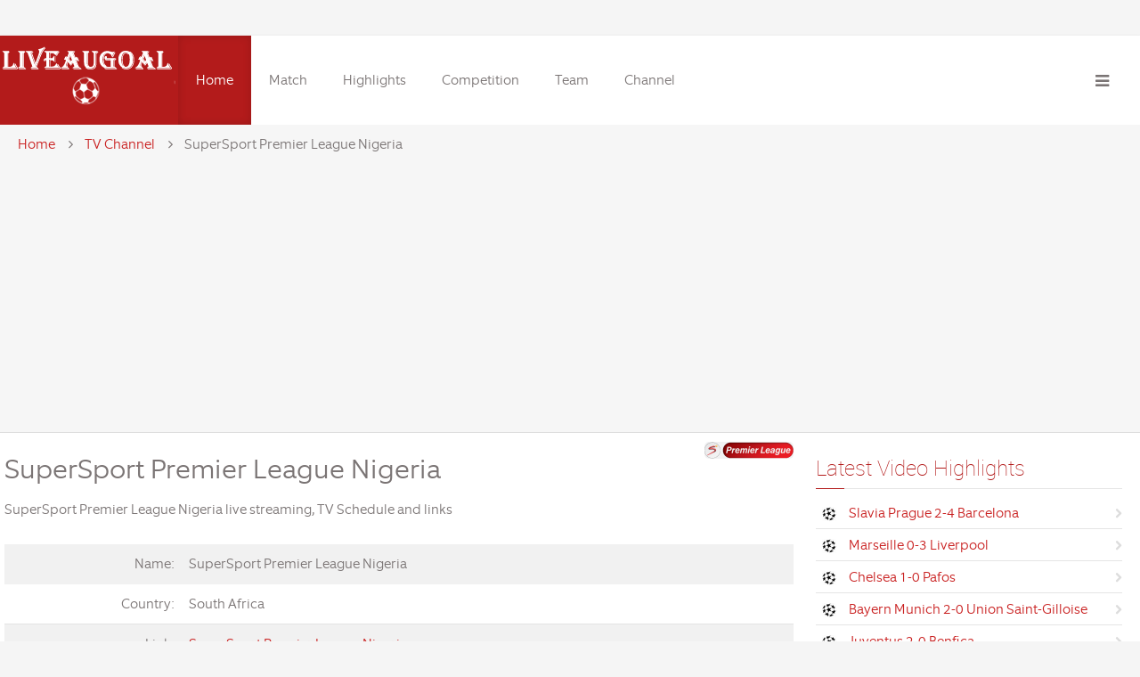

--- FILE ---
content_type: text/html
request_url: https://www.liveaugoal.com/tv/supersport-premier-league-nigeria.html
body_size: 9618
content:
<!DOCTYPE HTML>
<html lang="en-gb" dir="ltr" data-config='{"twitter":0,"plusone":0,"facebook":0,"style":"default"}'>
<head>
<meta charset="utf-8" />
<meta content="index, follow" name="robots" />
<meta http-equiv="X-UA-Compatible" content="IE=edge,chrome=1">
<meta name="viewport" content="width=device-width, initial-scale=1">
<meta content="SuperSport Premier League Nigeria, SuperSport Premier League Nigeria Live Streaming, SuperSport Premier League Nigeria Schedule, SuperSport Premier League Nigeria link, SuperSport Premier League Nigeria acestream" name="keywords" />
<meta content="SuperSport Premier League Nigeria live streaming, acestream and schedule from SuperSport Premier League Nigeria link" name="description" />
<meta property="og:title" content="SuperSport Premier League Nigeria Schedule and Live Stream" />
<meta property="og:url" content="https://www.liveaugoal.com/tv/supersport-premier-league-nigeria.html" />
<meta property="og:description" content="SuperSport Premier League Nigeria live streaming, acestream and schedule from SuperSport Premier League Nigeria link"/>
<meta property="og:image" content="https://www.liveaugoal.com/images/tv/supersport.png"/>
<title>SuperSport Premier League Nigeria Live Stream and Schedule - Liveaugoal</title>
<link href="/skin/sj/favicon.ico" rel="shortcut icon" type="image/vnd.microsoft.icon" />
<link rel="icon" href="/skin/sj/favicon.ico" type="image/x-icon">
<link href="/skin/sj/css/bootstrap.css" rel="stylesheet" type="text/css" />
<script src="/skin/sj/media/jui/js/jquery.min.js" type="813ac394cc1d856af8820c44-text/javascript"></script>
<script src="/skin/sj/media/jui/js/jquery-noconflict.js" type="813ac394cc1d856af8820c44-text/javascript"></script>
<script src="/skin/sj/media/jui/js/jquery-migrate.min.js" type="813ac394cc1d856af8820c44-text/javascript"></script>
<script src="/skin/sj/media/jui/js/bootstrap.min.js" type="813ac394cc1d856af8820c44-text/javascript"></script>


<script async src="https://pagead2.googlesyndication.com/pagead/js/adsbygoogle.js?client=ca-pub-1506398610692774" crossorigin="anonymous" type="813ac394cc1d856af8820c44-text/javascript"></script>

<!-- Google tag (gtag.js) -->
<script async src="https://www.googletagmanager.com/gtag/js?id=G-5B45BW7HMD" type="813ac394cc1d856af8820c44-text/javascript"></script>
<script type="813ac394cc1d856af8820c44-text/javascript">
  window.dataLayer = window.dataLayer || [];
  function gtag(){dataLayer.push(arguments);}
  gtag('js', new Date());

  gtag('config', 'G-5B45BW7HMD');
</script>

<link rel="apple-touch-icon-precomposed" href="" />
<link rel="stylesheet" href="/skin/sj/css/uikit.css" />
<link rel="stylesheet" href="/skin/sj/css/base.css" />
<link rel="stylesheet" href="/skin/sj/css/extensions.css" />
<link rel="stylesheet" href="/skin/sj/css/tools.css" />
<link rel="stylesheet" href="/skin/sj/css/layout.css" />
<link rel="stylesheet" href="/skin/sj/css/menus.css" />
<link rel="stylesheet" href="/skin/sj/css/default_icemegamenu.css" type="text/css" />
<link rel="stylesheet" href="/skin/sj/css/default_icemegamenu-reponsive.css" type="text/css" />
<style>
.wrapper, .uk-container {
	max-width: 1280px;
}
.at-boxed .fixed-header {
	max-width: 1280px;
}
.at-full-width .fixed-header {
	width: 1280px;
}
body, pre, .uk-tab > li.uk-active > a, .k2CommentItem a {
	color: #7A7474;
}
html, body {
	background-color: #F5F5F5;
}
@media (max-width: 959px) {
html, .uk-offcanvas-bar, #page {
background-color: #404040 !important;
}
}
@media (min-width: 959px) and (max-width: 1080px) {
.menubar {
display: none
}
}
@media (max-width: 767px) {
        .hidden-mobile {
          display: none
        }
      }
@media (min-width: 767px) {
        .hidden-large {
          display: none
        }
      }
.uk-navbar-toggle {
display: block !important
}
a, .wk-slideshow .caption a, .wk-slideshow-scroll .nav li.active span, .loadmore-more, .loadmore-text, .uk-tab > li > a, .uk-button-link, .k2CommentItem span.lcItemTitle a, dl.tabs dt, .sprocket-mosaic-loadmore {
	color: #C92020;
}
a:hover, a:focus, #toolbar ul.menu li a:hover span, .menu-sidebar a.current, .menu-sidebar a:hover, .menu-sidebar li > span:hover, .menu-sidebar a:hover, .k2CommentItem a:hover, .uk-tab > li > a:focus, .uk-tab > li.uk-open > a, .uk-button-link:hover, .uk-button-link:focus, .uk-button-link:active, .uk-button-link.uk-active, .sprocket-mosaic-loadmore:hover {
	color: #DB3737;
}
#at-container, .uk-tab > li.uk-active > a, .uk-modal-dialog, #content {
	background-color: #FFFFFF;
}
.footer-body, #copyright p, #footer p, #bottom-c h3.module-title {
	color: #FFFFFF;
}
.footer-body a, .footer-body .menu-sidebar a, .footer-body .menu-sidebar li > span, #copyright a, .footer-body .menu-sidebar a.level1 > span i {
	color: #FFFFFF;
}
.footer-body a:hover, .footer-body .menu-sidebar a:hover, .footer-body .menu-sidebar li > span:hover, #copyright a:hover {
	color: #FFE3E3;
}
.searchbox input::-webkit-input-placeholder {
color: #7A7474;
}
.searchbox input::-moz-placeholder {
color: #7A7474;
}
.searchbox input, .searchbox button, .searchbox input.placeholder, .uk-search:before {
	color: #7A7474;
}
.searchbox .results li.results-header, .searchbox .results li.more-results, .searchbox .results li.result {
	color: #7A7474;
}
.searchbox .results, .searchbox .results li.results-header, .searchbox .results li.more-results, .searchbox .results li.result {
	background-color: #FFFFFF;
}
#article-index, .article-index {
	background-color: #FFFFFF;
}
#toolbar p {
	color: #7A7474;
}
#header, #toolbar {
	background-color: #FFFFFF;
}
#logo, #header-responsive {
	background-color: #B31B1B;
}
.is-sticky .fixed-header {
	border-bottom-color: #B31B1B;
}
#bottom-c {
	background-color: #B31B1B;
}
#slider {
	background-color: #000000 !important;
}
.spotlight .overlay-default, .spotlight .overlay, .sprocket-mosaic-hover {
	background-color: rgba(0, 0, 0, 0.55) !important;
}
.custom-module:before, .mod-overlay .slide-bg:before, .uk-overlay-area {
	background: rgba(0, 0, 0, 0.55) !important;
}
.mod-overlay h1, .mod-overlay h2, .mod-overlay h3, .mod-overlay h4, .mod-overlay h5, .mod-overlay h6, .mod-overlay, .mod-overlay p, .spotlight .overlay-default, .sprocket-mosaic-hover, .mod-overlay .block-icon, .mod-overlay .big-icon {
	color: #FFFFFF !important;
}
.menu-dropdown a.level1, .menu-dropdown span.level1, .social-icons li a, #header-right p, #header-responsive p, #at-navbar {
	color: #7A7474;
}
.menu-dropdown .dropdown-bg, .menu-dropdown li.level1.active, .menu-dropdown li.level1:hover, .menu-dropdown li.remain, .uk-dropdown.uk-color {
	background-color: #B31B1B;
}
.uk-nav-dropdown > li > a:hover, .uk-nav-dropdown > li > a:focus {
	background-color: #B31B1B;
}
.menu-dropdown a.level2, .menu-dropdown span.level2, .menu-dropdown a.level3, .menu-dropdown span.level3, .menu-dropdown ul.level3 li, .menu-dropdown a.level4, .menu-dropdown span.level4, .menu-dropdown div.module, .menu-dropdown li.level1.active a.level1, .menu-dropdown span.level1.active, .menu-dropdown li.level1.remain a.level1, .menu-dropdown li.level1:hover .level1, .menu-dropdown li.remain, .menu-dropdown li.remain span.level1, .uk-color .uk-nav-dropdown > li > a, .uk-color .uk-nav-dropdown .uk-nav-header {
	color: #FFFFFF;
}
.menu-dropdown li.level2 a:hover, .menu-dropdown a.current.level2, .menu-dropdown a.current.level3, .uk-color .uk-nav-dropdown > li > a:hover, .uk-color .uk-nav-dropdown > li > a:focus {
	background-color: #FFFFFF;
}
.dropdown-bg form.short input, .dropdown-bg form.short a, .menu-dropdown .dropdown-bg div h3 {
	color: #FFFFFF !important;
}
.menu-dropdown a.level2:hover, .menu-dropdown a.level3:hover, .menu-dropdown a.level4:hover, .menu-dropdown a.level2:hover span.subtitle, .menu-dropdown a.current.level2, .menu-dropdown a.current.level3, .menu-dropdown a.current.level4, .menu-dropdown a.current.level2 span.subtitle, .uk-color .uk-nav-dropdown > li > a:hover {
	color: #505050;
}
.iceMenuLiLevel_1 li a.iceMenuTitle:hover {
	color: #505050 !important;
}
.iceMenuLiLevel_1 li a.iceMenuTitle:hover {
	background: #FFFFFF !important;
}
ul.icesubMenu {
	background: #B31B1B !important;
}
.icemegamenu > ul > li.iceMenuLiLevel_1 > a.iceMenuTitle {
	color: #7A7474;
}
.icemegamenu > ul > li.active, .icemegamenu ul > li a.iceMenuTitle:hover, .icemegamenu ul > li:hover > a.iceMenuTitle, .icemegamenu ul > ul > li:hover > a.iceMenuTitle, ul.icesubMenu li.active a.iceMenuTitle {
	background: #B31B1B;
}
.icemegamenu > ul > li a.iceMenuTitle, div.icemegamenu ul#icemegamenu li.active a.icemega_active > span.icemega_title, .icemegamenu > ul > li.active a.iceMenuTitle, .icemegamenu ul > li a.iceMenuTitle:hover, .icemegamenu ul > li:hover > a.iceMenuTitle, .icemegamenu ul > ul > li:hover > a.iceMenuTitle, ul.icesubMenu li.active a.iceMenuTitle {
	color: #FFFFFF;
}
.uk-offcanvas-bar {
	background: #404040;
}
.colored .menu-sidebar a.level1, .colored .menu-sidebar span.level1, .colored .menu-sidebar a.level2, .colored .menu-sidebar span.level2, .colored .menu-sidebar a.level3, .colored .menu-sidebar span.level3, .colored .menu-sidebar a.level4, .colored .menu-sidebar span.level4, .colored .menu-sidebar ul.level2 ul {
	background-color: #F9F9F9;
}
.colored .menu-sidebar a, .colored .menu-sidebar li > span {
	color: #404040;
}
.colored a:hover, .colored span:hover, .colored .menu-sidebar li > span:hover {
	color: #FFFFFF;
}
.colored .menu-sidebar li.level1:hover, .colored .menu-sidebar a.level1:hover > span, .colored .menu-sidebar span.level1:hover > span, .colored .menu-sidebar a.level2:hover > span, .colored .menu-sidebar span.level1:hover > span {
	color: #FFFFFF;
}
.colored .menu-sidebar span.parent.active, .colored .menu-sidebar a.active.current, .colored .menu-sidebar a.active {
	color: #FFFFFF;
}
.colored .menu-sidebar span.parent.active, .colored .menu-sidebar a.active.current, .colored .menu-sidebar a.active {
	background-color: #B31B1B;
}
.colored a:hover, .colored span:hover {
	background-color: #B31B1B !important;
}
.nav-tabs > li > a:hover, .pager li > a:hover {
	background-color: #B31B1B;
}
h1, h2, h3, h4, h5, h6, blockquote strong, blockquote p strong, .result h3, header h1.title a, .showhide li .toggle-button, .block-icon, .big-icon {
	color: #B31B1B;
}
.module-title:before, h1.title:before, #system .item > header .title:before, article header:before {
	border-bottom-color: #B31B1B !important;
}
#bottom-c {
	border-top: 1px solid #B31B1B !important;
}
a.uk-button-color, .btn-primary, button.uk-button-color, input[type="submit"].uk-button-color, input[type="submit"].subbutton, input[type="reset"].uk-button-color, input[type="button"].uk-button-color, button[type="submit"].uk-button-color, #content .pagination strong, .uk-event-month, .block-number .bottom, .section-title, a.button_oc, input.button_oc, .price-tag, .tag-body, .tag-body .tag:before, .tagspopular ul li a, .label-info[href], .mejs-controls .mejs-time-rail .mejs-time-loaded, .k2CategoriesListBlock li a, .uk-icon-button, .pager li > a:focus, .sprocket-mosaic-filter li.active, dl.tabs dt.open, .k2CalendarBlock table.calendar tr td.calendarToday {
	background-color: #B31B1B !important;
}
.uk-button-default, .uk-button.uk-button-default, .button-more, input[type="submit"], input[type="reset"], input[type="button"], button[type="submit"], #content .pagination a, .price-head, .price-head:before, .uk-tab > li.uk-open > a, #mailto-window button, .btn {
	background-color: #EBEBEB;
}
a.uk-button-color, .btn-primary, button.uk-button-color, input[type="submit"].uk-button-color, input[type="submit"].subbutton, input[type="reset"].uk-button-color, input[type="button"].uk-button-color, button[type="submit"].uk-button-color, #content .pagination strong, .uk-event-month, .block-number .bottom, .section-title, a.button_oc, input.button_oc, .price-tag, .tag-body, .tag-body .tag:before, .tagspopular ul li a, .k2CategoriesListBlock li a, .uk-icon-button, .sprocket-mosaic-filter li.active, dl.tabs dt.open, .k2CalendarBlock table.calendar tr td.calendarToday {
	color: #FFFFFF !important;
}
.uk-button-default, .uk-button.uk-button-default, .button-more, input[type="submit"], input[type="reset"], input[type="button"], button[type="submit"], #content .pagination a, .price-head h3, .uk-tab > li.uk-open > a, .btn {
	color: #949494;
}
.nav-tabs > li > a:hover, .pager li > a:hover {
	background-color: #B31B1B !important;
}
.uk-tab > li > a:hover {
	background-color: #EBEBEB;
}
.mod-color, .at-mod-color {
	background-color: #B31B1B;
}
.mod-dark, .at-mod-dark, .mejs-container, .mejs-container .mejs-controls {
	background-color: #404040;
}
.mod-color, .mod-color h1, .mod-color h2, .mod-color h3, .mod-color h4, .mod-color h3 strong, .mod-color blockquote strong, .mod-color .module-title .color, .mod-color a, .mod-color .block-icon, .mod-color .big-icon {
	color: #FFFFFF !important;
}
.mod-dark, .mod-dark h1, .mod-dark h3, .mod-dark h3 strong, .mod-dark blockquote strong, .mod-dark .module-title .color, .mod-dark .block-icon, .mod-dark .big-icon {
	color: #FFFFFF !important;
}
.wk-slideshow-content .caption h1, .wk-slideshow-content .caption h2, .wk-slideshow-content .caption h3, .wk-slideshow-content .caption h4, .wk-slideshow-content .caption p, .static-content h1, .static-content p {
	background: #B31B1B;
}
.wk-slideshow-content .caption h1, .wk-slideshow-content .caption h2, .wk-slideshow-content .caption h3, .wk-slideshow-content .caption h4, .wk-slideshow-content .caption p, .static-content h1, .static-content p {
	color: #FFFFFF !important;
}
.wk-slideshow-content .nav span {
	color: #FFFFFF !important;
}
.uk-progress .uk-progress-bar {
	background-color: #B31B1B;
}
.uk-badge, .uk-progress-primary .uk-progress-bar, .uk-button-primary, .uk-button-primary:active, .uk-button-primary.uk-active, .uk-button-primary:hover, .uk-button-primary:focus {
	background-color: #559FCF;
}
.uk-badge-success, .uk-progress-success .uk-progress-bar, .uk-button-success, .uk-button-success:hover, .uk-button-success:focus, .uk-button-success:active, .uk-button-success.uk-active {
	background-color: #99B11C;
}
.uk-badge-danger, .uk-button-danger, .uk-progress-danger .uk-progress-bar, .uk-button-danger:active, .uk-button-danger.uk-active, .uk-button-danger:hover, .uk-button-danger:focus, #k2Container h1 > sup {
	background-color: #D32B2B;
}
.uk-progress-warning .uk-progress-bar, .uk-badge-warning {
	background-color: #FFA322;
}
.uk-text-danger {
	color: #D32B2B !important;
}
.uk-text-success {
	color: #99B11C !important;
}
.uk-text-warning {
	color: #FFA322 !important;
}
#Kunena .kicon-button:link, #Kunena .kicon-button, #kunena .kbutton.kreply-submit, #kpost-buttons .kbutton {
	background-color: #B31B1B;
}
#Kunena a.kicon-button span, #kpost-buttons .kbutton {
	color: #FFFFFF;
}
#Kunena div.current {
	border-top-color: #C92020;
}
.fc-state-highlight {
	background: rgba(0, 0, 0, 0.1);
}
#sidebar-b {
	width: 30%;
}
#maininner {
	width: 70%;
}
#menu .dropdown {
	width: 250px;
}
#menu .columns2 {
	width: 500px;
}
#menu .columns3 {
	width: 750px;
}
#menu .columns4 {
	width: 1000px;
}
</style>
<link rel="stylesheet" href="/skin/sj/css/modules.css" />
<link rel="stylesheet" href="/skin/sj/css/system.css" />
<link rel="stylesheet" href="/skin/sj/css/k2.css" />
<link rel="stylesheet" href="/skin/sj/css/font1/equip.css" />
<link rel="stylesheet" href="/skin/sj/css/font2/roboto.css" />
<link rel="stylesheet" href="/skin/sj/css/font3/equip.css" />
<link rel="stylesheet" href="/skin/sj/css/font4/equip.css" />
<link rel="stylesheet" href="/skin/sj/css/responsive.css" />
<link rel="stylesheet" href="/skin/sj/css/print.css" />
<link rel="stylesheet" href="/skin/sj/css/custom.css" />
<link rel="stylesheet" href="/skin/sj/fonts/equip.css" />
<link rel="stylesheet" href="/skin/sj/fonts/roboto.css" />
<script src="/skin/sj/warp/js/warp.js" type="813ac394cc1d856af8820c44-text/javascript"></script>
<script src="/skin/sj/warp/js/responsive.js" type="813ac394cc1d856af8820c44-text/javascript"></script>
<script src="/skin/sj/warp/js/accordionmenu.js" type="813ac394cc1d856af8820c44-text/javascript"></script>
<script src="/skin/sj/warp/js/dropdownmenu.js" type="813ac394cc1d856af8820c44-text/javascript"></script>
<script src="/skin/sj/warp/js/uikit.min.js" type="813ac394cc1d856af8820c44-text/javascript"></script>
<script src="/skin/sj/js/template.js" type="813ac394cc1d856af8820c44-text/javascript"></script>
<script src="/skin/sj/media/system/js/mootools-core.js" type="813ac394cc1d856af8820c44-text/javascript"></script>
<script src="/skin/sj/media/system/js/core.js" type="813ac394cc1d856af8820c44-text/javascript"></script>
<script src="/skin/sj/media/system/js/mootools-more.js" type="813ac394cc1d856af8820c44-text/javascript"></script>
</head>

<body id="page" class="page sidebar-b-right sidebars-1  noblog  at-boxed">
<div class="sheet uk-clearfix bg_texture_0">
<div id="at-container"  class="wrapper"  > <header id="header" class="fixed-header">
<div class=" grid-block uk-container wrapper  ">
<div class="headerbar"> 
  <!-- logo --> 
  <a id="logo" href="https://www.liveaugoal.com/">
  <div>
    <div class="wrapper"><img src="/images/logo.png" alt="logopaedie" width="200" height="90" /></div>
  </div>
  </a> 
  <!-- off-canvas link --> 
  <a href="#offcanvas" id="at-navbar" class="uk-hidden-large uk-navbar-toggle uk-float-right" data-uk-offcanvas></a>
  <div class="menubar">
    <nav id="menu">
      <div class="icemegamenu">
        <div class="ice-megamenu-toggle"><a data-toggle="collapse" data-target=".nav-collapse">Menu</a></div>
        <div class="nav-collapse icemegamenu collapse  ">
          <ul id="icemegamenu" class="meganizr mzr-slide mzr-responsive">
            <li id="iceMenu_558" class="iceMenuLiLevel_1 active"><a href="https://www.liveaugoal.com/" class="icemega_active iceMenuTitle"><span class="icemega_title icemega_nosubtitle">Home</span></a></li>
            <li id="iceMenu_262" class="iceMenuLiLevel_1 mzr-drop parent"><a href="https://www.liveaugoal.com/match/" class=" iceMenuTitle"><span class="icemega_title icemega_nosubtitle">Match</span></a>
              <ul class="icesubMenu icemodules sub_level_1" style="width:220px">
                <li>
                  <div style="float:left;width:220px" class="iceCols">
                    <ul>
				<li id="iceMenu_814" class="iceMenuLiLevel_2 mzr-drop parent"><a href="https://www.liveaugoal.com/match/epl/" class=" iceMenuTitle"><span class="icemega_title icemega_nosubtitle">English Premier League</span></a>
                        <ul class="icesubMenu icemodules sub_level_2" style="width:280px">
                          <li>
                            <div style="float:left;width:280px" class="iceCols">
                              <ul>
                                <li id="iceMenu_821" class="iceMenuLiLevel_3"><a href="https://www.liveaugoal.com/match/english-fa-cup/" class=" iceMenuTitle"><span class="icemega_title icemega_nosubtitle">English FA Cup</span></a></li>
                                <li id="iceMenu_822" class="iceMenuLiLevel_3"><a href="https://www.liveaugoal.com/match/english-football-league-cup/" class=" iceMenuTitle"><span class="icemega_title icemega_nosubtitle">English League Cup</span></a></li>
                                <li id="iceMenu_823" class="iceMenuLiLevel_3"><a href="https://www.liveaugoal.com/match/championship/" class=" iceMenuTitle"><span class="icemega_title icemega_nosubtitle">English Championship</span></a></li>
                                <li id="iceMenu_824" class="iceMenuLiLevel_3"><a href="https://www.liveaugoal.com/match/community-shield/" class=" iceMenuTitle"><span class="icemega_title icemega_nosubtitle">Community Shield</span></a></li>
                              </ul>
                            </div>
                          </li>
                        </ul>
                      </li>
                      <li id="iceMenu_815" class="iceMenuLiLevel_2 mzr-drop parent"><a href="https://www.liveaugoal.com/match/la-liga/" class=" iceMenuTitle"><span class="icemega_title icemega_nosubtitle">Spanish La Liga</span></a>
                        <ul class="icesubMenu icemodules sub_level_2" style="width:280px">
                          <li>
                            <div style="float:left;width:280px" class="iceCols">
                              <ul>
                                <li id="iceMenu_825" class="iceMenuLiLevel_3"><a href="https://www.liveaugoal.com/match/copa-del-rey/" class=" iceMenuTitle"><span class="icemega_title icemega_nosubtitle">Spanish Copa del Rey</span></a></li>
                                <li id="iceMenu_826" class="iceMenuLiLevel_3"><a href="https://www.liveaugoal.com/match/spanish-super-cup/" class=" iceMenuTitle"><span class="icemega_title icemega_nosubtitle">Spanish Super Cup</span></a></li>
                              </ul>
                            </div>
                          </li>
                        </ul>
                      </li>
                      <li id="iceMenu_816" class="iceMenuLiLevel_2 mzr-drop parent"><a href="https://www.liveaugoal.com/match/serie-a/" class=" iceMenuTitle"><span class="icemega_title icemega_nosubtitle">Italian Serie A</span></a>
                        <ul class="icesubMenu icemodules sub_level_2" style="width:280px">
                          <li>
                            <div style="float:left;width:280px" class="iceCols">
                              <ul>
                                <li id="iceMenu_829" class="iceMenuLiLevel_3"><a href="https://www.liveaugoal.com/match/coppa-italia/" class=" iceMenuTitle"><span class="icemega_title icemega_nosubtitle">Coppa Italia</span></a></li>
                                <li id="iceMenu_830" class="iceMenuLiLevel_3"><a href="https://www.liveaugoal.com/match/italian-super-cup/" class=" iceMenuTitle"><span class="icemega_title icemega_nosubtitle">Italian Super Cup</span></a></li>
                              </ul>
                            </div>
                          </li>
                        </ul>
                      </li>
                      <li id="iceMenu_817" class="iceMenuLiLevel_2 mzr-drop parent"><a href="https://www.liveaugoal.com/match/bundesliga/" class=" iceMenuTitle"><span class="icemega_title icemega_nosubtitle">German Bundesliga</span></a>
                        <ul class="icesubMenu icemodules sub_level_2" style="width:280px">
                          <li>
                            <div style="float:left;width:280px" class="iceCols">
                              <ul>
                                <li id="iceMenu_827" class="iceMenuLiLevel_3"><a href="https://www.liveaugoal.com/match/german-dfb-pokal/" class=" iceMenuTitle"><span class="icemega_title icemega_nosubtitle">German DFB Pokal</span></a></li>
                                <li id="iceMenu_828" class="iceMenuLiLevel_3"><a href="https://www.liveaugoal.com/match/german-super-cup/" class=" iceMenuTitle"><span class="icemega_title icemega_nosubtitle">German Super Cup</span></a></li>
                              </ul>
                            </div>
                          </li>
                        </ul>
                      </li>
                      <li id="iceMenu_818" class="iceMenuLiLevel_2 mzr-drop parent"><a href="https://www.liveaugoal.com/match/ligue-1/" class=" iceMenuTitle"><span class="icemega_title icemega_nosubtitle">French Ligue 1</span></a>
                        <ul class="icesubMenu icemodules sub_level_2" style="width:280px">
                          <li>
                            <div style="float:left;width:280px" class="iceCols">
                              <ul>
                                <li id="iceMenu_832" class="iceMenuLiLevel_3"><a href="https://www.liveaugoal.com/match/coupe-de-france/" class=" iceMenuTitle"><span class="icemega_title icemega_nosubtitle">Coupe de France</span></a></li>
                                <li id="iceMenu_832" class="iceMenuLiLevel_3"><a href="https://www.liveaugoal.com/match/trophee-des-champions/" class=" iceMenuTitle"><span class="icemega_title icemega_nosubtitle">Trophée des Champions</span></a></li>
                              </ul>
                            </div>
                          </li>
                        </ul>
                      </li>
                      <li id="iceMenu_819" class="iceMenuLiLevel_2"><a href="https://www.liveaugoal.com/match/ucl/" class=" iceMenuTitle"><span class="icemega_title icemega_nosubtitle">UEFA Champions League</span></a></li>
                      <li id="iceMenu_820" class="iceMenuLiLevel_2"><a href="https://www.liveaugoal.com/match/europa/" class=" iceMenuTitle"><span class="icemega_title icemega_nosubtitle">UEFA Europa League</span></a></li>
                      <li id="iceMenu_8221" class="iceMenuLiLevel_2"><a href="https://www.liveaugoal.com/match/uefa-conference-league/" class=" iceMenuTitle"><span class="icemega_title icemega_nosubtitle">UEFA Conference League</span></a></li>
                      
                      <li id="iceMenu_8199" class="iceMenuLiLevel_2"><a href="https://www.liveaugoal.com/match/uefa-nations-league/" class=" iceMenuTitle"><span class="icemega_title icemega_nosubtitle">UEFA Nations League</span></a></li>
                      <li id="iceMenu_823" class="iceMenuLiLevel_2"><a href="https://www.liveaugoal.com/match/conmebol-libertadores/" class=" iceMenuTitle"><span class="icemega_title icemega_nosubtitle">CONMEBOL Libertadores</span></a></li>
                      <li id="iceMenu_820" class="iceMenuLiLevel_2"><a href="https://www.liveaugoal.com/match/friendlies/" class=" iceMenuTitle"><span class="icemega_title icemega_nosubtitle">Friendly Match</span></a></li>
                      <li id="iceMenu_822" class="iceMenuLiLevel_2"><a href="https://www.liveaugoal.com/match/club-friendly/" class=" iceMenuTitle"><span class="icemega_title icemega_nosubtitle">Club Friendly</span></a></li>
		      <li id="iceMenu_8199" class="iceMenuLiLevel_2"><a href="https://www.liveaugoal.com/match/uefa-euro-2024/" class=" iceMenuTitle"><span class="icemega_title icemega_nosubtitle">Euro 2024</span></a></li>
		<li id="iceMenu_8222" class="iceMenuLiLevel_2"><a href="https://www.liveaugoal.com/match/copa-america/" class=" iceMenuTitle"><span class="icemega_title icemega_nosubtitle">Copa America</span></a></li>
		<li id="iceMenu_8222" class="iceMenuLiLevel_2"><a href="https://www.liveaugoal.com/match/olympic-games/" class=" iceMenuTitle"><span class="icemega_title icemega_nosubtitle">Olympic Games</span></a></li>
                      		
                    </ul>
                  </div>
                </li>
              </ul>
            </li>
            <li id="iceMenu_2" class="iceMenuLiLevel_1 mzr-drop parent"><a href="https://www.liveaugoal.com/highlights/" class=" iceMenuTitle"><span class="icemega_title icemega_nosubtitle">Highlights</span></a>
              <ul class="icesubMenu  sub_level_1" style="width:280px">
                <li>
                  <div style="float:left;width:280px" class="iceCols">
                    <ul>
                      <li id="iceMenu_2220" class="iceMenuLiLevel_2"><a href="https://www.liveaugoal.com/highlights/england/" class=" iceMenuTitle"><span class="icemega_title icemega_nosubtitle">England</span></a></li>
                      <li id="iceMenu_601" class="iceMenuLiLevel_2"><a href="https://www.liveaugoal.com/highlights/spain/" class=" iceMenuTitle"><span class="icemega_title icemega_nosubtitle">Spain</span></a></li>
                      <li id="iceMenu_8511" class="iceMenuLiLevel_2"><a href="https://www.liveaugoal.com/highlights/italy/" class=" iceMenuTitle"><span class="icemega_title icemega_nosubtitle">Italy</span></a></li>
                      <li id="iceMenu_8512" class="iceMenuLiLevel_2"><a href="https://www.liveaugoal.com/highlights/germany/" class=" iceMenuTitle"><span class="icemega_title icemega_nosubtitle">Germany</span></a></li>
                      <li id="iceMenu_8531" class="iceMenuLiLevel_2"><a href="https://www.liveaugoal.com/highlights/france/" class=" iceMenuTitle"><span class="icemega_title icemega_nosubtitle">France</span></a></li>
                      <li id="iceMenu_8514" class="iceMenuLiLevel_2"><a href="https://www.liveaugoal.com/highlights/ucl/" class=" iceMenuTitle"><span class="icemega_title icemega_nosubtitle">UEFA Champions League</span></a></li>
                      <li id="iceMenu_8514" class="iceMenuLiLevel_2"><a href="https://www.liveaugoal.com/highlights/uefa-europa-league/" class=" iceMenuTitle"><span class="icemega_title icemega_nosubtitle">UEFA Europa League</span></a></li>
                      <li id="iceMenu_8514" class="iceMenuLiLevel_2"><a href="https://www.liveaugoal.com/highlights/friendly/" class=" iceMenuTitle"><span class="icemega_title icemega_nosubtitle">Friendly Match</span></a></li>
                      <li id="iceMenu_8514" class="iceMenuLiLevel_2"><a href="https://www.liveaugoal.com/highlights/conmebol-libertadores/" class=" iceMenuTitle"><span class="icemega_title icemega_nosubtitle">CONMEBOL Libertadores</span></a></li>
                      <li id="iceMenu_8514" class="iceMenuLiLevel_2"><a href="https://www.liveaugoal.com/highlights/uefa-nations-league/" class=" iceMenuTitle"><span class="icemega_title icemega_nosubtitle">UEFA Nations League</span></a></li>
                      <li id="iceMenu_2220" class="iceMenuLiLevel_2"><a href="https://www.liveaugoal.com/highlights/world-cup-2022/" class=" iceMenuTitle"><span class="icemega_title icemega_nosubtitle">World Cup 2022</span></a></li>
                      <li id="iceMenu_8514" class="iceMenuLiLevel_2"><a href="https://www.liveaugoal.com/highlights/uefa-euro-2024/" class=" iceMenuTitle"><span class="icemega_title icemega_nosubtitle">UEFA Euro 2024</span></a></li>
                    </ul>
                  </div>
                </li>
              </ul>
            </li>
            <li id="iceMenu_440" class="iceMenuLiLevel_1"><a href="https://www.liveaugoal.com/competition/" class=" iceMenuTitle"><span class="icemega_title icemega_nosubtitle">Competition</span></a></li>
            <li id="iceMenu_84" class="iceMenuLiLevel_1 mzr-drop parent"><a href="https://www.liveaugoal.com/team/" class=" iceMenuTitle"><span class="icemega_title icemega_nosubtitle">Team</span></a>
              <ul class="icesubMenu icemodules sub_level_1" style="width:440px">
                <li>
                  <div style="float:left;width:30%px" class="iceCols">
                    <ul>
                      <li id="iceMenu_837" class="iceMenuLiLevel_2"><a href="https://www.liveaugoal.com/team/manchester-united.html" class=" iceMenuTitle"><span class="icemega_title icemega_nosubtitle">Manchester United</span></a></li>
                      <li id="iceMenu_838" class="iceMenuLiLevel_2"><a href="https://www.liveaugoal.com/team/manchester-city.html" class=" iceMenuTitle"><span class="icemega_title icemega_nosubtitle">Manchester City</span></a></li>
                      <li id="iceMenu_839" class="iceMenuLiLevel_2"><a href="https://www.liveaugoal.com/team/liverpool.html" class=" iceMenuTitle"><span class="icemega_title icemega_nosubtitle">Liverpool</span></a></li>
                      <li id="iceMenu_840" class="iceMenuLiLevel_2"><a href="https://www.liveaugoal.com/team/arsenal.html" class=" iceMenuTitle"><span class="icemega_title icemega_nosubtitle">Arsenal</span></a></li>
                      <li id="iceMenu_841" class="iceMenuLiLevel_2"><a href="https://www.liveaugoal.com/team/chelsea.html" class=" iceMenuTitle"><span class="icemega_title icemega_nosubtitle">Chelsea</span></a></li>
                      <li id="iceMenu_842" class="iceMenuLiLevel_2"><a href="https://www.liveaugoal.com/team/tottenham.html" class=" iceMenuTitle"><span class="icemega_title icemega_nosubtitle">Tottenham Hotspur</span></a></li>
                    </ul>
                  </div>
                  <div style="float:left;width: 30%px" class="iceCols">
                    <ul>
                      <li id="iceMenu_843" class="iceMenuLiLevel_2"><a href="https://www.liveaugoal.com/team/real-madrid.html" class=" iceMenuTitle"><span class="icemega_title icemega_nosubtitle">Real Madrid</span></a></li>
                      <li id="iceMenu_844" class="iceMenuLiLevel_2"><a href="https://www.liveaugoal.com/team/barcelona.html" class=" iceMenuTitle"><span class="icemega_title icemega_nosubtitle">Barcelona</span></a></li>
                      <li id="iceMenu_846" class="iceMenuLiLevel_2"><a href="https://www.liveaugoal.com/team/atletico-madrid.html" class=" iceMenuTitle"><span class="icemega_title icemega_nosubtitle">Atletico Madrid</span></a></li>
                      <li id="iceMenu_847" class="iceMenuLiLevel_2"><a href="https://www.liveaugoal.com/team/bayern-munich.html" class=" iceMenuTitle"><span class="icemega_title icemega_nosubtitle">Bayern Munich</span></a></li>
                      <li id="iceMenu_848" class="iceMenuLiLevel_2"><a href="https://www.liveaugoal.com/team/dortmund.html" class=" iceMenuTitle"><span class="icemega_title icemega_nosubtitle">Dortmund</span></a></li>
                      <li id="iceMenu_849" class="iceMenuLiLevel_2"><a href="https://www.liveaugoal.com/team/paris-sg.html" class=" iceMenuTitle"><span class="icemega_title icemega_nosubtitle">Paris SG</span></a></li>
                    </ul>
                  </div>
                  <div style="float:left;width: 40%px" class="iceCols">
                    <ul>
                      <li id="iceMenu_850" class="iceMenuLiLevel_2"><a href="https://www.liveaugoal.com/team/juventus.html" class=" iceMenuTitle"><span class="icemega_title icemega_nosubtitle">Juventus</span></a></li>
                      <li id="iceMenu_845" class="iceMenuLiLevel_2"><a href="https://www.liveaugoal.com/team/inter-milan.html" class=" iceMenuTitle"><span class="icemega_title icemega_nosubtitle">Inter Milan</span></a></li>
                      <li id="iceMenu_834" class="iceMenuLiLevel_2"><a href="https://www.liveaugoal.com/team/ac-milan.html" class=" iceMenuTitle"><span class="icemega_title icemega_nosubtitle">AC Milan</span></a></li>
                      <li id="iceMenu_833" class="iceMenuLiLevel_2"><a href="https://www.liveaugoal.com/team/napoli.html" class=" iceMenuTitle"><span class="icemega_title icemega_nosubtitle">Napoli</span></a></li>
                      <li id="iceMenu_836" class="iceMenuLiLevel_2"><a href="https://www.liveaugoal.com/team/roma.html" class=" iceMenuTitle"><span class="icemega_title icemega_nosubtitle">AS Roma</span></a></li>
                      <li id="iceMenu_835" class="iceMenuLiLevel_2"><a href="https://www.liveaugoal.com/team/lyon.html" class=" iceMenuTitle"><span class="icemega_title icemega_nosubtitle">Lyon</span></a></li>
                    </ul>
                  </div>
                </li>
              </ul>
            </li>
            <li id="iceMenu_2" class="iceMenuLiLevel_1 mzr-drop parent"><a href="https://www.liveaugoal.com/tv/" class=" iceMenuTitle"><span class="icemega_title icemega_nosubtitle">Channel</span></a>
              <ul class="icesubMenu  sub_level_1" style="width:280px">
                <li>
                  <div style="float:left;width:280px" class="iceCols">
                    <ul>
                     <li id="iceMenu_851" class="iceMenuLiLevel_2"><a href="https://www.liveaugoal.com/tv/fubotv-espana.html" class=" iceMenuTitle"><span class="icemega_title icemega_nosubtitle">Fubo TV</span></a></li>
                      <li id="iceMenu_852" class="iceMenuLiLevel_2"><a href="https://www.liveaugoal.com/tv/bein-sports-usa.html" class=" iceMenuTitle"><span class="icemega_title icemega_nosubtitle">beIN SPORTS</span></a></li>
                      <li id="iceMenu_853" class="iceMenuLiLevel_2"><a href="https://www.liveaugoal.com/tv/espn-plus.html" class=" iceMenuTitle"><span class="icemega_title icemega_nosubtitle">ESPN+</span></a></li>
                      <li id="iceMenu_854" class="iceMenuLiLevel_2"><a href="https://www.liveaugoal.com/tv/espn-deportes.html" class=" iceMenuTitle"><span class="icemega_title icemega_nosubtitle">ESPN Deportes</span></a></li>
                    </ul>
                  </div>
                </li>
              </ul>
            </li>
          </ul>
        </div>
      </div>
      <script type="813ac394cc1d856af8820c44-text/javascript">
	jQuery(document).ready(function(){
		var browser_width1 = jQuery(window).width();
		jQuery("#icemegamenu").find(".icesubMenu").each(function(index){
			var offset1 = jQuery(this).offset();
			var xwidth1 = offset1.left + jQuery(this).width();
			if(xwidth1 >= browser_width1){
				jQuery(this).addClass("ice_righttoleft");
			}
		});
		
	})
	jQuery(window).resize(function() {
		var browser_width = jQuery(window).width();
		jQuery("#icemegamenu").find(".icesubMenu").removeClass("ice_righttoleft");
		jQuery("#icemegamenu").find(".icesubMenu").each(function(index){
			var offset = jQuery(this).offset();
			var xwidth = offset.left + jQuery(this).width();
			
			if(xwidth >= browser_width){
				jQuery(this).addClass("ice_righttoleft");
			}
		});
	});
</script> 
    </nav>
  </div>
  
  <!-- header-right --> 
  
</div>
</header>

<!-- breadcrumbs -->

<section id="breadcrumbs">
<div class="wrapper grid-block"><a href="https://www.liveaugoal.com/" class="home"></a>
<div class="breadcrumbs">
<a href="https://www.liveaugoal.com/">Home</a>
<i class="uk-icon-angle-right"></i>
<a href="https://www.liveaugoal.com/tv/">TV Channel</a>
<i class="uk-icon-angle-right"></i>
<strong>SuperSport Premier League Nigeria</strong></div>
</div>
</section>
 

<!-- top-a --> 

<!-- top-b -->

<div class="uk-container uk-container-center grid-block">
<div id="main" class="grid-block">
<div id="maininner" class="grid-box">
<section id="content" class="grid-block">
<div id="system-message-container"> </div>
<div id="system">
<div class="uk-clearfix"><img alt="SuperSport Premier League Nigeria logo" class="uk-float-right uk-border-rounded uk-img-preserve" src="https://www.liveaugoal.com/images/tv/supersport.png" width="100" height="100" >
<p class="uk-h2">SuperSport Premier League Nigeria</p>
<p>SuperSport Premier League Nigeria live streaming, TV Schedule and links</p>
</div>

<!-- content-table-start -->

<table class="uk-table uk-table-striped">
<tr>
<td align="right">Name:</td>
<td>SuperSport Premier League Nigeria</td>
</tr>
<tr>
<td align="right">Country:</td>
<td>South Africa</td>
</tr>
<tr>
<td align="right">Link:</td>
<td><a href="https://supersport.com/" target="_blank">SuperSport Premier League Nigeria</a></td>
</tr>
<tr>
<td align="right" >Signal:</td>
<td >High</td>
</tr>
</table>
<!-- content-table-end --> 

<!-- schedule-start -->
<p class="uk-h3">SuperSport Premier League Nigeria Live Streaming Schedule</p>

<table class="hidden-mobile uk-table uk-table-striped">
<tr>
<td width="10%" id="1769103900"><img class="uk-icon-custom" src="https://www.liveaugoal.com/images/flag/16x16/europa-league.jpg" />
<span class="kickofftime">18:45</span></td>
<td width="30%">UEFA Europa League</td>
<td width="45%"><a href="https://www.liveaugoal.com/match/europa/bologna-vs-celtic-22-01-2026.html">
Bologna - Celtic</a></td>
<td class="uk-text-right"><span class="kickoffdate">
Jan 22 2026</span></td>
</tr>
<tr>
<td width="10%" id="1769112000"><img class="uk-icon-custom" src="https://www.liveaugoal.com/images/flag/16x16/europa-league.jpg" />
<span class="kickofftime">21:00</span></td>
<td width="30%">UEFA Europa League</td>
<td width="45%"><a href="https://www.liveaugoal.com/match/europa/roma-vs-stuttgart-22-01-2026.html">
Roma - Stuttgart</a></td>
<td class="uk-text-right"><span class="kickoffdate">
Jan 22 2026</span></td>
</tr>
</table>

<!-- schedule-mobile-start -->
<table class="hidden-large hidden-large uk-table uk-table-striped uk-table-condensed">
<tr>
<td>Jan 22</td>
<td class="uk-table-middle uk-text-right">UEFA Europa League</td>
</tr>
<tr>
<td id="[!--datelinux--]">
18:45</td>
<td class="uk-text-right"><a href="https://www.liveaugoal.com/match/europa/bologna-vs-celtic-22-01-2026.html">
Bologna - Celtic</a></td>

</tr>
<tr>
<td>Jan 22</td>
<td class="uk-table-middle uk-text-right">UEFA Europa League</td>
</tr>
<tr>
<td id="[!--datelinux--]">
21:00</td>
<td class="uk-text-right"><a href="https://www.liveaugoal.com/match/europa/roma-vs-stuttgart-22-01-2026.html">
Roma - Stuttgart</a></td>

</tr>
</table>

<!-- schedule-end --> 

<!-- info-start -->
<p class="uk-h3">About SuperSport Premier League Nigeria</p><p>SuperSport is a South Africa-based Pan-Africa group of television channels carried on the DStv satellite platform. It provides sports content in South Africa and many other African countries.</p>
<p>The channel broadcasts most of the major sporting events and leagues of association football, rugby, cricket, tennis, golf, motorsport, cycling, boxing, wrestling, hockey, athletics. It was previously the world's biggest[clarification needed] broadcaster of live rugby and cricket (having been overtaken by Sky Sports), and also the world's second biggest[clarification needed] Premier League broadcaster, broadcasting matches live and, where possible, in HD through the Premier League's Content Service Sr.</p>
<p>Apart from its satellite channels, SuperSport also feeds content to M-Net, CSN and occasionally to M-Net HD. </p>
<!-- info-end --> 

<!-- app-start -->
<p class="uk-h3">SuperSport Premier League Nigeria App</p>
<div class="uk-column-1-2"> <a href="https://play.google.com/store/apps/details?id=com.supersport.android.phone" target="_blank"> <img data-cfsrc="https://www.liveaugoal.com/images/google_play.jpg" alt="Google Play" src="https://www.liveaugoal.com/images/google_play.jpg" width="60" height="60"> </a> <a href="https://itunes.apple.com/app/supersport/id356818029?mt=8" target="_blank"> <img data-cfsrc="https://www.liveaugoal.com/images/app_store.jpg" alt="Aple APP Store" src="https://www.liveaugoal.com/images/app_store.jpg" width="60" height="60"> </a> </div>


<!-- app-end --> 

<!-- social-start -->
<p class="uk-h3">SuperSport Premier League Nigeria social links</p>
<p><a href="https://www.facebook.com/supersport" class="uk-icon-button uk-icon-facebook-square"></a>
<a href="https://twitter.com/supersporttv" class="uk-icon-button uk-icon-twitter"></a>
<a href="https://www.instagram.com/supersporttv/" class="uk-icon-button uk-icon-instagram"></a>
<a href="https://www.youtube.com/user/OfficialSuperSport" class="uk-icon-button uk-icon-youtube-play"></a></p>

<!-- social-end -->

</form>
</div>
</section>
</div>
<aside id="sidebar-b" class="grid-box">
 <!--<div class="grid-box width100 grid-v">
    <div class="module mod-box  deepest">
      <h3 class="module-title">Search</h3>
      <script async src='https://cse.google.com/cse.js?cx=1e61dd12ced530f84'></script>
      <div class="gcse-searchbox-only"></div>
    </div>
    </div>-->
    <div class="grid-box width100 grid-v">
    <div class="module mod-box  deepest">
      <h3 class="module-title">Latest Video Highlights</h3>
      <ul class="menu menu-sidebar">
                <li class="level1 item798"><a href="https://www.liveaugoal.com/match/ucl/slavia-prague-vs-barcelona-21-01-2026.html" class="level1"><span><span class="icon" style="background-image: url('https://www.liveaugoal.com/images/flag/16x16/champions-league.png');"> </span>
          Slavia Prague 2-4 Barcelona          </span></a></li>
                <li class="level1 item798"><a href="https://www.liveaugoal.com/match/ucl/marseille-vs-liverpool-21-01-2026.html" class="level1"><span><span class="icon" style="background-image: url('https://www.liveaugoal.com/images/flag/16x16/champions-league.png');"> </span>
          Marseille 0-3 Liverpool          </span></a></li>
                <li class="level1 item798"><a href="https://www.liveaugoal.com/match/ucl/chelsea-vs-pafos-21-01-2026.html" class="level1"><span><span class="icon" style="background-image: url('https://www.liveaugoal.com/images/flag/16x16/champions-league.png');"> </span>
          Chelsea 1-0 Pafos          </span></a></li>
                <li class="level1 item798"><a href="https://www.liveaugoal.com/match/ucl/bayern-munich-vs-union-saint-gilloise-21-01-2026.html" class="level1"><span><span class="icon" style="background-image: url('https://www.liveaugoal.com/images/flag/16x16/champions-league.png');"> </span>
          Bayern Munich 2-0 Union Saint-Gilloise          </span></a></li>
                <li class="level1 item798"><a href="https://www.liveaugoal.com/match/ucl/juventus-vs-benfica-21-01-2026.html" class="level1"><span><span class="icon" style="background-image: url('https://www.liveaugoal.com/images/flag/16x16/champions-league.png');"> </span>
          Juventus 2-0 Benfica          </span></a></li>
                <li class="level1 item798"><a href="https://www.liveaugoal.com/match/ucl/newcastle-united-vs-psv-21-01-2026.html" class="level1"><span><span class="icon" style="background-image: url('https://www.liveaugoal.com/images/flag/16x16/champions-league.png');"> </span>
          Newcastle United 3-0 PSV          </span></a></li>
                <li class="level1 item798"><a href="https://www.liveaugoal.com/match/ucl/atalanta-vs-athletic-bilbao-21-01-2026.html" class="level1"><span><span class="icon" style="background-image: url('https://www.liveaugoal.com/images/flag/16x16/champions-league.png');"> </span>
          Atalanta 2-3 Athletic Bilbao          </span></a></li>
                <li class="level1 item798"><a href="https://www.liveaugoal.com/match/ucl/galatasaray-vs-atletico-madrid-21-01-2026.html" class="level1"><span><span class="icon" style="background-image: url('https://www.liveaugoal.com/images/flag/16x16/champions-league.png');"> </span>
          Galatasaray 1-1 Atletico Madrid          </span></a></li>
                <li class="level1 item798"><a href="https://www.liveaugoal.com/match/ucl/qarabag-vs-eintracht-frankfurt-21-01-2026.html" class="level1"><span><span class="icon" style="background-image: url('https://www.liveaugoal.com/images/flag/16x16/champions-league.png');"> </span>
          Qarabag 3-2 Eintracht Frankfurt          </span></a></li>
                <li class="level1 item798"><a href="https://www.liveaugoal.com/match/championship/week-28-southampton-vs-sheffield-united-21-01-2026.html" class="level1"><span><span class="icon" style="background-image: url('https://www.liveaugoal.com/images/flag/16x16/england.png');"> </span>
          Southampton 1-0 Sheffield United          </span></a></li>
                <li class="level1 item330"><a href="https://www.liveaugoal.com/highlights/" class="level1"><span><span class="icon" style="background-image: url('https://www.liveaugoal.com/images/video.jpg');"> </span>More Football Highlights<i class="uk-float-right uk-icon-chevron-right"></i></a></li>
      </ul>
    </div>
    </div>
    <div class="grid-box width100 grid-v">
    
    <div class="module mod-box  deepest">
      <h3 class="module-title">Top Upcoming Matches</h3>
      <ul class="menu menu-sidebar">
                <li class="level1 item798"><a href="https://www.liveaugoal.com/match/ligue-1/week-19-auxerre-vs-paris-sg-23-01-2026.html" class="level1"><span><span class="icon" style="background-image: url('https://www.liveaugoal.com/images/flag/16x16/france.png');"> </span>
          Auxerre          -
          Paris SG          </span></a></li>
                <li class="level1 item798"><a href="https://www.liveaugoal.com/match/serie-a/week-22-inter-milan-vs-pisa-23-01-2026.html" class="level1"><span><span class="icon" style="background-image: url('https://www.liveaugoal.com/images/flag/16x16/italy.png');"> </span>
          Inter Milan          -
          Pisa          </span></a></li>
                <li class="level1 item798"><a href="https://www.liveaugoal.com/match/bundesliga/week-19-bayern-munich-vs-augsburg-24-01-2026.html" class="level1"><span><span class="icon" style="background-image: url('https://www.liveaugoal.com/images/flag/16x16/germany.png');"> </span>
          Bayern Munich          -
          Augsburg          </span></a></li>
                <li class="level1 item798"><a href="https://www.liveaugoal.com/match/epl/week-23-manchester-city-vs-wolverhampton-24-01-2026.html" class="level1"><span><span class="icon" style="background-image: url('https://www.liveaugoal.com/images/flag/16x16/england.png');"> </span>
          Manchester City          -
          Wolverhampton          </span></a></li>
                <li class="level1 item798"><a href="https://www.liveaugoal.com/match/epl/week-23-afc-bournemouth-vs-liverpool-24-01-2026.html" class="level1"><span><span class="icon" style="background-image: url('https://www.liveaugoal.com/images/flag/16x16/england.png');"> </span>
          AFC Bournemouth          -
          Liverpool          </span></a></li>
                <li class="level1 item798"><a href="https://www.liveaugoal.com/match/la-liga/week-21-villarreal-vs-real-madrid-24-01-2026.html" class="level1"><span><span class="icon" style="background-image: url('https://www.liveaugoal.com/images/flag/16x16/spain.png');"> </span>
          Villarreal          -
          Real Madrid          </span></a></li>
                <li class="level1 item798"><a href="https://www.liveaugoal.com/match/epl/week-23-crystal-palace-vs-chelsea-25-01-2026.html" class="level1"><span><span class="icon" style="background-image: url('https://www.liveaugoal.com/images/flag/16x16/england.png');"> </span>
          Crystal Palace          -
          Chelsea          </span></a></li>
                <li class="level1 item798"><a href="https://www.liveaugoal.com/match/la-liga/week-21-barcelona-vs-real-oviedo-25-01-2026.html" class="level1"><span><span class="icon" style="background-image: url('https://www.liveaugoal.com/images/flag/16x16/spain.png');"> </span>
          Barcelona          -
          Real Oviedo          </span></a></li>
                <li class="level1 item798"><a href="https://www.liveaugoal.com/match/epl/week-23-arsenal-vs-manchester-united-25-01-2026.html" class="level1"><span><span class="icon" style="background-image: url('https://www.liveaugoal.com/images/flag/16x16/england.png');"> </span>
          Arsenal          -
          Manchester United          </span></a></li>
                <li class="level1 item798"><a href="https://www.liveaugoal.com/match/serie-a/week-22-juventus-vs-napoli-25-01-2026.html" class="level1"><span><span class="icon" style="background-image: url('https://www.liveaugoal.com/images/flag/16x16/italy.png');"> </span>
          Juventus          -
          Napoli          </span></a></li>
                <li class="level1 item330"><a href="https://www.liveaugoal.com/match/" class="level1"><span><span class="icon" style="background-image: url('https://www.liveaugoal.com/images/video.jpg');"> </span>More Football Matches<i class="uk-float-right uk-icon-chevron-right"></i></a></li>
      </ul>
    </div>
    </div>
    <div class="grid-box width100 grid-v">
    <div class="module mod-box  deepest">
      <h3 class="module-title">Popular Football League</h3>
      <ul class="menu menu-sidebar">
                <li class="level1 item329"><a href="https://www.liveaugoal.com/match/epl/" class="level1"><span><span class="icon" style="background-image: url('https://www.liveaugoal.com/images/flag/16x16/england.png');"> </span>English Premier League</span></a></li>
        <li class="level1 item330"><a href="https://www.liveaugoal.com/match/la-liga/" class="level1"><span><span class="icon" style="background-image: url('https://www.liveaugoal.com/images/flag/16x16/spain.png');"> </span>Spanish La Liga</span></a></li>
        <li class="level1 item615"><a href="https://www.liveaugoal.com/match/serie-a/" class="level1"><span><span class="icon" style="background-image: url('https://www.liveaugoal.com/images/flag/16x16/italy.png');"> </span>Italian Serie A</span></a></li>
        <li class="level1 item331"><a href="https://www.liveaugoal.com/match/bundesliga/" class="level1"><span><span class="icon" style="background-image: url('https://www.liveaugoal.com/images/flag/16x16/germany.png');"> </span>German Bundesliga</span></a></li>
        <li class="level1 item332"><a href="https://www.liveaugoal.com/match/ligue-1/" class="level1"><span><span class="icon" style="background-image: url('https://www.liveaugoal.com/images/flag/16x16/france.png');"> </span>French Ligue 1</span></a></li>
        <li class="level1 item333"><a href="https://www.liveaugoal.com/match/ucl/" class="level1"><span><span class="icon" style="background-image: url('https://www.liveaugoal.com/images/flag/16x16/champions-league.png');"> </span>UEFA Champions League</span></a></li>
        <li class="level1 item334"><a href="https://www.liveaugoal.com/match/europa/" class="level1"><span><span class="icon" style="background-image: url('https://www.liveaugoal.com/images/flag/16x16/europa-league.jpg');"> </span>UEFA Europa League</span></a></li>
        <li class="level1 item334"><a href="https://www.liveaugoal.com/match/uefa-conference-league/" class="level1"><span><span class="icon" style="background-image: url('https://www.liveaugoal.com/images/flag/16x16/uefa-conference-league.png');"> </span>UEFA Conference League</span></a></li>
        <li class="level1 item798"><a href="https://www.liveaugoal.com/match/conmebol-libertadores/" class="level1"><span><span class="icon" style="background-image: url('https://www.liveaugoal.com/images/flag/16x16/conmebol.gif');"> </span>CONMEBOL Libertadores</span></a></li>
        <li class="level1 item630"><a href="https://www.liveaugoal.com/match/english-fa-cup/" class="level1"><span><span class="icon" style="background-image: url('https://www.liveaugoal.com/images/flag/16x16/england.png');"> </span>English FA Cup</span></a></li>
        <li class="level1 item457"><a href="https://www.liveaugoal.com/match/english-football-league-cup/" class="level1"><span><span class="icon" style="background-image: url('https://www.liveaugoal.com/images/flag/16x16/england.png');"> </span>English League Cup</span></a></li>
        <li class="level1 item626"><a href="https://www.liveaugoal.com/match/friendlies/" class="level1"><span><span class="icon" style="background-image: url('https://www.liveaugoal.com/images/flag/16x16/fifa.gif');"> </span>International Friednly</span></a></li>
        <li class="level1 item628"><a href="https://www.liveaugoal.com/match/club-friendly/" class="level1"><span><span class="icon" style="background-image: url('https://www.liveaugoal.com/images/flag/16x16/fifa.gif');"> </span>Club Friednly</span></a></li>
        <li class="level1 item617"><a href="https://www.liveaugoal.com/match/uefa-nations-league/" class="level1"><span><span class="icon" style="background-image: url('https://www.liveaugoal.com/images/flag/16x16/uefa.png');"> </span>UEFA Nations League</span></a></li>
        <li class="level1 item627"><a href="https://www.liveaugoal.com/match/copa-america/" class="level1"><span><span class="icon" style="background-image: url('https://www.liveaugoal.com/images/flag/16x16/conmebol.gif');"> </span>Copa America</span></a></li>
      </ul>
    </div>
    </div>
  </div>
</aside>
 </div>
</div>

<!-- bottom block --> 

<!-- bottom-c --> 
<section id="bottom-b" class="at-mod-dark">
  <div class="wrapper grid-block at-parent">
    <div class="grid-box width25 grid-h">
      <div class="module mod-box mod-dark deepest" style="min-height: 216px;">
        <h3 class="module-title ">COMPETITIONS</h3>
        <div>
          <div class="wrapper">
            <div>
              <ul>
                <li><a href="https://www.liveaugoal.com/match/epl/">English Premier League</a></li>
                <li><a href="https://www.liveaugoal.com/match/la-liga/">Spanish La Liga</a></li>
                <li><a href="https://www.liveaugoal.com/match/serie-a/">Italian Serie A</a></li>
                <li><a href="https://www.liveaugoal.com/match/bundesliga/">German Bundesliga</a></li>
                <li><a href="https://www.liveaugoal.com/match/ligue-1/">French Ligue 1</a></li>
                <li><a href="https://www.liveaugoal.com/match/ucl/">UEFA Champions League</a></li>
                <li><a href="https://www.liveaugoal.com/match/europa/">UEFA Europa League</a></li>
                <li><a href="https://www.liveaugoal.com/match/fa/">English FA Cup</a></li>
                <li><a href="https://www.liveaugoal.com/match/league-cup/">English League Cup</a></li>
                <li><a href="https://www.liveaugoal.com/match/copa-del-rey/">Spanish Copa del Rey</a></li>
                <li><a href="https://www.liveaugoal.com/match/coppa-italia/">Coppa Italia</a></li>
                <li><a href="https://www.liveaugoal.com/match/german-dfb-pokal/">German DFB Pokal</a></li>
                <li><a href="https://www.liveaugoal.com/match/coupe-de-france/">Coupe de France</a></li>
                <li><a href="https://www.liveaugoal.com/match/conmebol-libertadores/">CONMEBOL Libertadores</a></li>
<li><a href="https://www.liveaugoal.com/match/uefa-euro-2024/">EURO 2024</a></li>
              </ul>
            </div>
          </div>
        </div>
      </div>
    </div>
    <div class="grid-box width25 grid-h">
      <div class="module mod-box mod-dark deepest" style="min-height: 216px;">
        <h3 class="module-title ">TEAMS</h3>
        <div>
          <div class="wrapper">
            <div>
              <ul>
                <li><a href="https://www.liveaugoal.com/team/liverpool.html">Liverpool</a></li>
                <li><a href="https://www.liveaugoal.com/team/manchester-united.html">Manchester United</a></li>
                <li><a href="https://www.liveaugoal.com/team/arsenal.html">Arsenal</a></li>
                <li><a href="https://www.liveaugoal.com/team/chelsea.html">Chelsea</a></li>
                <li><a href="https://www.liveaugoal.com/team/manchester-city.html">Manchester City</a></li>
                <li><a href="https://www.liveaugoal.com/team/real-madrid.html">Real Madrid</a></li>
                <li><a href="https://www.liveaugoal.com/team/barcelona.html">Barcelona</a></li>
                <li><a href="https://www.liveaugoal.com/team/inter-milan.html">Inter Milan</a></li>
                <li><a href="https://www.liveaugoal.com/team/ac-milan.html">AC Milan</a></li>
                <li><a href="https://www.liveaugoal.com/team/juventus.html">Juventus</a></li>
                <li><a href="https://www.liveaugoal.com/team/bayern-munich.html">Bayern Munich</a></li>
                <li><a href="https://www.liveaugoal.com/team/dortmund.html">Dortmund</a></li>
                <li><a href="https://www.liveaugoal.com/team/paris-sg.html">Paris SG</a></li>
                <li><a href="https://www.liveaugoal.com/team/lyon.html">Lyon</a></li>
              </ul>
            </div>
          </div>
        </div>
      </div>
    </div>
    <div class="grid-box width25 grid-h">
      <div class="module mod-box mod-dark deepest" style="min-height: 216px;">
        <h3 class="module-title ">TV Channels</h3>
        <div>
          <div class="wrapper">
            <div>
              <ul>
                <li><a href="https://www.liveaugoal.com/tv/bein-sports-usa.html">beIN SPORTS</a></li>
                <li><a href="https://www.liveaugoal.com/tv/bein-sports-connect-usa.html">beIN SPORTS CONNECT</a></li>
                <li><a href="https://www.liveaugoal.com/tv/espn.html">ESPN</a></li>
                <li><a href="https://www.liveaugoal.com/tv/espn-deportes.html">ESPN Deportes</a></li>
                <li><a href="https://www.liveaugoal.com/tv/espn-deportes-plus.html">ESPN Deportes+</a></li>
                <li><a href="https://www.liveaugoal.com/tv/fox-deportes.html">FOX Deportes</a></li>
                <li><a href="https://www.liveaugoal.com/tv/fox-soccer-plus.html">Fox Soccer Plus</a></li>
                <li><a href="https://www.liveaugoal.com/tv/pfc-internacional.html">PFC Internacional</a></li>
              </ul>
            </div>
          </div>
        </div>
      </div>
    </div>
    <div class="grid-box width25 grid-h">
      <div class="module mod-box mod-dark deepest" style="min-height: 216px;">
        <h3 class="module-title ">Live Stream</h3>
        <div>
          <div class="wrapper">
            <div>
              <ul>
                <li><a href="https://www.liveaugoal.com/tv/fubotv-espana.html" target="_blank">Fubo TV</a></li>
                <li><a href="https://www.liveaugoal.com/btv.html" target="_blank">BTV</a></li>
                <li><a href="https://www.liveaugoal.com/tv/espn-plus.html" target="_blank">ESPN+</a></li>
                <li><a href="https://www.liveaugoal.com/tv/directv.html">DirecTV</a></li>
                <li><a href="https://www.liveaugoal.com/tv/dish-network.html">Dish Network</a></li>
                <li><a href="https://www.liveaugoal.com/tv/comcast-sportsnet-philadelphia.html">Comcast</a></li>
              </ul>
            </div>
          </div>
        </div>
      </div>
    </div>
  </div>
</section>


<section id="bottom-c">
<div class="uk-container uk-container-center footer-body"> </div>
<section id="copyright">
<div class="module   deepest">
<div class="footer1"><p>Copyright &#169; 2025 liveaugoal.com. All Rights Reserved. <a href="https://www.liveaugoal.com/privacy-policy.html" target="_blank">Privacy Policy</a></p></div>
<div class="footer2"><!-- Cloudflare Web Analytics --><script defer src='https://static.cloudflareinsights.com/beacon.min.js' data-cf-beacon='{"token": "8a9de808641442c39a4fe5582ddafede"}' type="813ac394cc1d856af8820c44-text/javascript"></script><!-- End Cloudflare Web Analytics --></div>
</div>
</section>
</section> </div>

<!-- debug --> 

<a id="totop-scroller" href="#page" data-uk-smooth-scroll></a> 

<!-- modal-a --> 

<!-- modal-b --> 

<!-- modal-c --> 

<!-- off-canvas -->

<div id="offcanvas" class="uk-offcanvas">
<div class="uk-offcanvas-bar">
<div class="module _menu  deepest">
<h3 class="module-title">Liveaugoal.com</h3>
<ul class="menu uk-nav-offcanvas">
<li class="level1 item558"><a href="https://www.liveaugoal.com/" class="level1"><span>Home</span></a></li>
<li class="level1 item262"><a href="https://www.liveaugoal.com/competition/" class="level1"><span>Competition</span></a></li>
<li class="level1 item262"><a href="https://www.liveaugoal.com/match/" class="level1"><span>Match</span></a></li>
<li class="level1 item84"><a href="https://www.liveaugoal.com/highlights/" class="level1"><span>Highlights</span></a></li>
<li class="level1 item2"><a href="https://www.liveaugoal.com/team/" class="level1"><span>Team</span></a></li>
<li class="level1 item4 parent"><a href="https://www.liveaugoal.com/tv/" class="level1 parent"><span>Channel</span></a>
  <div class="dropdown columns1">
<div class="dropdown-bg">
<div>
<div class="width100 column">
<ul class="nav-child unstyled small level2">
<li class="level2 item441"><a href="https://www.liveaugoal.com/tv/bein-sports-usa/" class="level2"><span>beIN SPORTS</span></a></li>
<li class="level2 item460"><a href="https://www.liveaugoal.com/tv/espn/" class="level2"><span>ESPN</span></a></li>
</ul>
</div>
</div>
</div>
</div>
</li>
</ul>
</div>
</div>
</div>
 </div>
<script type="813ac394cc1d856af8820c44-text/javascript">
		(function($){
			$(document).on('ready', function() {
							});
		})(jQuery);
	</script>
<script src="/cdn-cgi/scripts/7d0fa10a/cloudflare-static/rocket-loader.min.js" data-cf-settings="813ac394cc1d856af8820c44-|49" defer></script></body>
</html>

--- FILE ---
content_type: text/html; charset=utf-8
request_url: https://www.google.com/recaptcha/api2/aframe
body_size: 269
content:
<!DOCTYPE HTML><html><head><meta http-equiv="content-type" content="text/html; charset=UTF-8"></head><body><script nonce="svZ0jJS6YILQYIpUq7Gy_A">/** Anti-fraud and anti-abuse applications only. See google.com/recaptcha */ try{var clients={'sodar':'https://pagead2.googlesyndication.com/pagead/sodar?'};window.addEventListener("message",function(a){try{if(a.source===window.parent){var b=JSON.parse(a.data);var c=clients[b['id']];if(c){var d=document.createElement('img');d.src=c+b['params']+'&rc='+(localStorage.getItem("rc::a")?sessionStorage.getItem("rc::b"):"");window.document.body.appendChild(d);sessionStorage.setItem("rc::e",parseInt(sessionStorage.getItem("rc::e")||0)+1);localStorage.setItem("rc::h",'1769103618451');}}}catch(b){}});window.parent.postMessage("_grecaptcha_ready", "*");}catch(b){}</script></body></html>

--- FILE ---
content_type: text/css
request_url: https://www.liveaugoal.com/skin/sj/css/font3/equip.css
body_size: -161
content:
/* Copyright (C) YOOtheme GmbH, http://www.gnu.org/licenses/gpl.html GNU/GPL */

.menu-dropdown a.level1,
.menu-dropdown span.level1{
 	font-family: "equiplight"; 
}

#offcanvas .canvas-menu a.level1, 
#offcanvas .canvas-menu span.level1,
.menu-dropdown li a.level1.active,
.menu-dropdown span.level1.active{
	font-family: "equiplight"; 
}

.menu-dropdown a.level1 > span, 
.menu-dropdown span.level1 > span{
 	font-size: 14px;
}

.menu-dropdown span.subtitle {
	font-size: 13px; 
	padding-top: 4px;
}

--- FILE ---
content_type: text/css
request_url: https://www.liveaugoal.com/skin/sj/css/print.css
body_size: -18
content:
/* Copyright (C) YOOtheme GmbH, http://www.gnu.org/licenses/gpl.html GNU/GPL */

@import url(../warp/css/print.css);

/*mail window
----------------------------------------------------------------------------------------------------*/

#mailto-window {
  background: #ffffff;
  font-family: "Helvetica Neue", Helvetica, Arial, sans-serif;
  font-weight: normal;
  line-height: 20px;
  color: #444444;
}

#mailto-window h2{
	padding: 0 20px;
	border-bottom: 1px solid rgba(0, 0, 0, 0.1);
	font-size: 20px;
}

#mailtoForm label{
	display: inline-block;
}

#mailtoForm input {
	float: right;
	border: 1px solid #DDD;
	height: 18px;
	width: 250px
}

#mailtoForm .formelm{
	padding: 10px;
}

#mailtoForm p{
	text-align: right;
	padding: 5px 20px;
	clear: both;
}

#mailto-window .mailto-close a {
	padding-right: 20px
}

#mailto-window .mailto-close {
	text-align: right;
}

#mailto-window p{
	line-height: 1.4
}

/* print
----------------------------------------------------------------------------------------------------*/

li.itemResizer {
	display: none
}